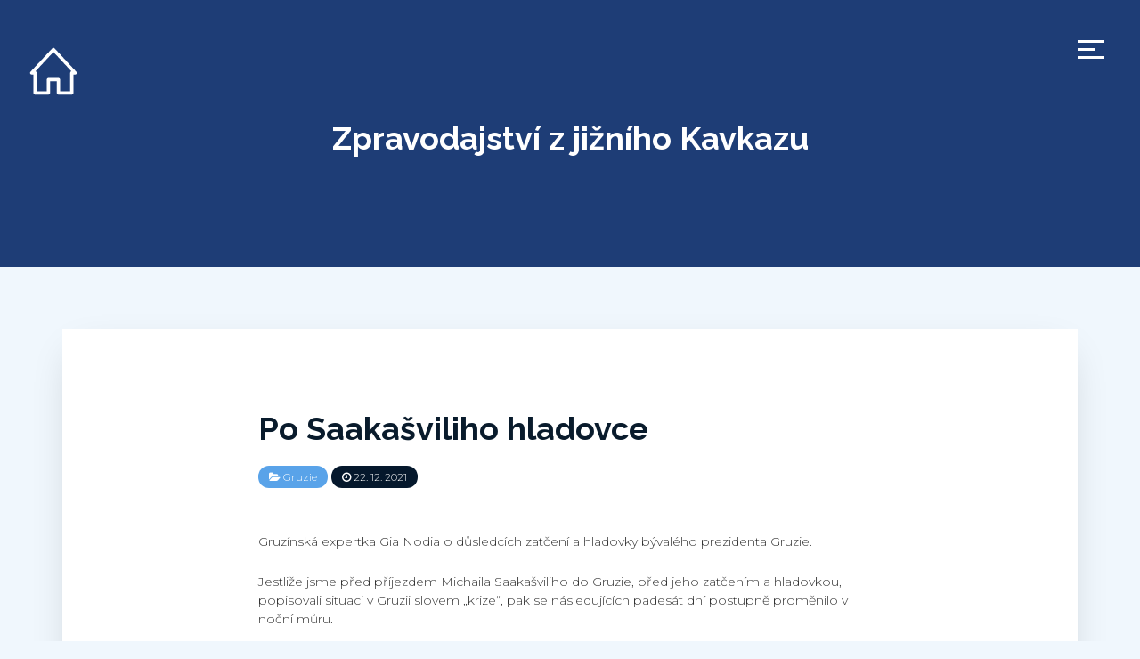

--- FILE ---
content_type: text/html; charset=UTF-8
request_url: https://zpravodaj.cestainiciativy.cz/2021/12/22/po-saakasviliho-hladovce/
body_size: 15385
content:

 
<!DOCTYPE html>
<html lang="cs" class="no-js">
<head>
	<meta charset="UTF-8">
	<!--[if IE]>
	<meta http-equiv='X-UA-Compatible' content='IE=edge,chrome=1'>
	<![endif]-->
	<meta name="viewport" content="width=device-width, initial-scale=1">

	<title>Po Saakašviliho hladovce &#8211; Zpravodajství z jižního Kavkazu</title>
<meta name='robots' content='max-image-preview:large' />
<link rel='dns-prefetch' href='//fonts.googleapis.com' />
<link rel='dns-prefetch' href='//s.w.org' />
<link rel="alternate" type="application/rss+xml" title="Zpravodajství z jižního Kavkazu &raquo; RSS zdroj" href="https://zpravodaj.cestainiciativy.cz/feed/" />
<link rel="alternate" type="application/rss+xml" title="Zpravodajství z jižního Kavkazu &raquo; RSS komentářů" href="https://zpravodaj.cestainiciativy.cz/comments/feed/" />
<link rel="alternate" type="application/rss+xml" title="Zpravodajství z jižního Kavkazu &raquo; RSS komentářů pro Po Saakašviliho hladovce" href="https://zpravodaj.cestainiciativy.cz/2021/12/22/po-saakasviliho-hladovce/feed/" />
		<!-- This site uses the Google Analytics by MonsterInsights plugin v8.10.0 - Using Analytics tracking - https://www.monsterinsights.com/ -->
							<script
				src="//www.googletagmanager.com/gtag/js?id=UA-4885505-46"  data-cfasync="false" data-wpfc-render="false" type="text/javascript" async></script>
			<script data-cfasync="false" data-wpfc-render="false" type="text/javascript">
				var mi_version = '8.10.0';
				var mi_track_user = true;
				var mi_no_track_reason = '';
				
								var disableStrs = [
															'ga-disable-UA-4885505-46',
									];

				/* Function to detect opted out users */
				function __gtagTrackerIsOptedOut() {
					for (var index = 0; index < disableStrs.length; index++) {
						if (document.cookie.indexOf(disableStrs[index] + '=true') > -1) {
							return true;
						}
					}

					return false;
				}

				/* Disable tracking if the opt-out cookie exists. */
				if (__gtagTrackerIsOptedOut()) {
					for (var index = 0; index < disableStrs.length; index++) {
						window[disableStrs[index]] = true;
					}
				}

				/* Opt-out function */
				function __gtagTrackerOptout() {
					for (var index = 0; index < disableStrs.length; index++) {
						document.cookie = disableStrs[index] + '=true; expires=Thu, 31 Dec 2099 23:59:59 UTC; path=/';
						window[disableStrs[index]] = true;
					}
				}

				if ('undefined' === typeof gaOptout) {
					function gaOptout() {
						__gtagTrackerOptout();
					}
				}
								window.dataLayer = window.dataLayer || [];

				window.MonsterInsightsDualTracker = {
					helpers: {},
					trackers: {},
				};
				if (mi_track_user) {
					function __gtagDataLayer() {
						dataLayer.push(arguments);
					}

					function __gtagTracker(type, name, parameters) {
						if (!parameters) {
							parameters = {};
						}

						if (parameters.send_to) {
							__gtagDataLayer.apply(null, arguments);
							return;
						}

						if (type === 'event') {
							
														parameters.send_to = monsterinsights_frontend.ua;
							__gtagDataLayer(type, name, parameters);
													} else {
							__gtagDataLayer.apply(null, arguments);
						}
					}

					__gtagTracker('js', new Date());
					__gtagTracker('set', {
						'developer_id.dZGIzZG': true,
											});
															__gtagTracker('config', 'UA-4885505-46', {"forceSSL":"true","link_attribution":"true"} );
										window.gtag = __gtagTracker;										(function () {
						/* https://developers.google.com/analytics/devguides/collection/analyticsjs/ */
						/* ga and __gaTracker compatibility shim. */
						var noopfn = function () {
							return null;
						};
						var newtracker = function () {
							return new Tracker();
						};
						var Tracker = function () {
							return null;
						};
						var p = Tracker.prototype;
						p.get = noopfn;
						p.set = noopfn;
						p.send = function () {
							var args = Array.prototype.slice.call(arguments);
							args.unshift('send');
							__gaTracker.apply(null, args);
						};
						var __gaTracker = function () {
							var len = arguments.length;
							if (len === 0) {
								return;
							}
							var f = arguments[len - 1];
							if (typeof f !== 'object' || f === null || typeof f.hitCallback !== 'function') {
								if ('send' === arguments[0]) {
									var hitConverted, hitObject = false, action;
									if ('event' === arguments[1]) {
										if ('undefined' !== typeof arguments[3]) {
											hitObject = {
												'eventAction': arguments[3],
												'eventCategory': arguments[2],
												'eventLabel': arguments[4],
												'value': arguments[5] ? arguments[5] : 1,
											}
										}
									}
									if ('pageview' === arguments[1]) {
										if ('undefined' !== typeof arguments[2]) {
											hitObject = {
												'eventAction': 'page_view',
												'page_path': arguments[2],
											}
										}
									}
									if (typeof arguments[2] === 'object') {
										hitObject = arguments[2];
									}
									if (typeof arguments[5] === 'object') {
										Object.assign(hitObject, arguments[5]);
									}
									if ('undefined' !== typeof arguments[1].hitType) {
										hitObject = arguments[1];
										if ('pageview' === hitObject.hitType) {
											hitObject.eventAction = 'page_view';
										}
									}
									if (hitObject) {
										action = 'timing' === arguments[1].hitType ? 'timing_complete' : hitObject.eventAction;
										hitConverted = mapArgs(hitObject);
										__gtagTracker('event', action, hitConverted);
									}
								}
								return;
							}

							function mapArgs(args) {
								var arg, hit = {};
								var gaMap = {
									'eventCategory': 'event_category',
									'eventAction': 'event_action',
									'eventLabel': 'event_label',
									'eventValue': 'event_value',
									'nonInteraction': 'non_interaction',
									'timingCategory': 'event_category',
									'timingVar': 'name',
									'timingValue': 'value',
									'timingLabel': 'event_label',
									'page': 'page_path',
									'location': 'page_location',
									'title': 'page_title',
								};
								for (arg in args) {
																		if (!(!args.hasOwnProperty(arg) || !gaMap.hasOwnProperty(arg))) {
										hit[gaMap[arg]] = args[arg];
									} else {
										hit[arg] = args[arg];
									}
								}
								return hit;
							}

							try {
								f.hitCallback();
							} catch (ex) {
							}
						};
						__gaTracker.create = newtracker;
						__gaTracker.getByName = newtracker;
						__gaTracker.getAll = function () {
							return [];
						};
						__gaTracker.remove = noopfn;
						__gaTracker.loaded = true;
						window['__gaTracker'] = __gaTracker;
					})();
									} else {
										console.log("");
					(function () {
						function __gtagTracker() {
							return null;
						}

						window['__gtagTracker'] = __gtagTracker;
						window['gtag'] = __gtagTracker;
					})();
									}
			</script>
				<!-- / Google Analytics by MonsterInsights -->
		<script type="text/javascript">
window._wpemojiSettings = {"baseUrl":"https:\/\/s.w.org\/images\/core\/emoji\/14.0.0\/72x72\/","ext":".png","svgUrl":"https:\/\/s.w.org\/images\/core\/emoji\/14.0.0\/svg\/","svgExt":".svg","source":{"concatemoji":"https:\/\/zpravodaj.cestainiciativy.cz\/wp-includes\/js\/wp-emoji-release.min.js?ver=6.0.11"}};
/*! This file is auto-generated */
!function(e,a,t){var n,r,o,i=a.createElement("canvas"),p=i.getContext&&i.getContext("2d");function s(e,t){var a=String.fromCharCode,e=(p.clearRect(0,0,i.width,i.height),p.fillText(a.apply(this,e),0,0),i.toDataURL());return p.clearRect(0,0,i.width,i.height),p.fillText(a.apply(this,t),0,0),e===i.toDataURL()}function c(e){var t=a.createElement("script");t.src=e,t.defer=t.type="text/javascript",a.getElementsByTagName("head")[0].appendChild(t)}for(o=Array("flag","emoji"),t.supports={everything:!0,everythingExceptFlag:!0},r=0;r<o.length;r++)t.supports[o[r]]=function(e){if(!p||!p.fillText)return!1;switch(p.textBaseline="top",p.font="600 32px Arial",e){case"flag":return s([127987,65039,8205,9895,65039],[127987,65039,8203,9895,65039])?!1:!s([55356,56826,55356,56819],[55356,56826,8203,55356,56819])&&!s([55356,57332,56128,56423,56128,56418,56128,56421,56128,56430,56128,56423,56128,56447],[55356,57332,8203,56128,56423,8203,56128,56418,8203,56128,56421,8203,56128,56430,8203,56128,56423,8203,56128,56447]);case"emoji":return!s([129777,127995,8205,129778,127999],[129777,127995,8203,129778,127999])}return!1}(o[r]),t.supports.everything=t.supports.everything&&t.supports[o[r]],"flag"!==o[r]&&(t.supports.everythingExceptFlag=t.supports.everythingExceptFlag&&t.supports[o[r]]);t.supports.everythingExceptFlag=t.supports.everythingExceptFlag&&!t.supports.flag,t.DOMReady=!1,t.readyCallback=function(){t.DOMReady=!0},t.supports.everything||(n=function(){t.readyCallback()},a.addEventListener?(a.addEventListener("DOMContentLoaded",n,!1),e.addEventListener("load",n,!1)):(e.attachEvent("onload",n),a.attachEvent("onreadystatechange",function(){"complete"===a.readyState&&t.readyCallback()})),(e=t.source||{}).concatemoji?c(e.concatemoji):e.wpemoji&&e.twemoji&&(c(e.twemoji),c(e.wpemoji)))}(window,document,window._wpemojiSettings);
</script>
<style type="text/css">
img.wp-smiley,
img.emoji {
	display: inline !important;
	border: none !important;
	box-shadow: none !important;
	height: 1em !important;
	width: 1em !important;
	margin: 0 0.07em !important;
	vertical-align: -0.1em !important;
	background: none !important;
	padding: 0 !important;
}
</style>
	<link rel='stylesheet' id='wp-block-library-css'  href='https://zpravodaj.cestainiciativy.cz/wp-includes/css/dist/block-library/style.min.css?ver=6.0.11' type='text/css' media='all' />
<style id='global-styles-inline-css' type='text/css'>
body{--wp--preset--color--black: #000000;--wp--preset--color--cyan-bluish-gray: #abb8c3;--wp--preset--color--white: #ffffff;--wp--preset--color--pale-pink: #f78da7;--wp--preset--color--vivid-red: #cf2e2e;--wp--preset--color--luminous-vivid-orange: #ff6900;--wp--preset--color--luminous-vivid-amber: #fcb900;--wp--preset--color--light-green-cyan: #7bdcb5;--wp--preset--color--vivid-green-cyan: #00d084;--wp--preset--color--pale-cyan-blue: #8ed1fc;--wp--preset--color--vivid-cyan-blue: #0693e3;--wp--preset--color--vivid-purple: #9b51e0;--wp--preset--color--strong-blue: #091b2c;--wp--preset--color--light-blue: #2c4769;--wp--preset--color--very-light-blue: #59a3e9;--wp--preset--color--dark-gray: #333;--wp--preset--color--very-dark-red: #c7254e;--wp--preset--color--very-light-red: #f9f2f4;--wp--preset--color--light-green: #13C4A5;--wp--preset--gradient--vivid-cyan-blue-to-vivid-purple: linear-gradient(135deg,rgba(6,147,227,1) 0%,rgb(155,81,224) 100%);--wp--preset--gradient--light-green-cyan-to-vivid-green-cyan: linear-gradient(135deg,rgb(122,220,180) 0%,rgb(0,208,130) 100%);--wp--preset--gradient--luminous-vivid-amber-to-luminous-vivid-orange: linear-gradient(135deg,rgba(252,185,0,1) 0%,rgba(255,105,0,1) 100%);--wp--preset--gradient--luminous-vivid-orange-to-vivid-red: linear-gradient(135deg,rgba(255,105,0,1) 0%,rgb(207,46,46) 100%);--wp--preset--gradient--very-light-gray-to-cyan-bluish-gray: linear-gradient(135deg,rgb(238,238,238) 0%,rgb(169,184,195) 100%);--wp--preset--gradient--cool-to-warm-spectrum: linear-gradient(135deg,rgb(74,234,220) 0%,rgb(151,120,209) 20%,rgb(207,42,186) 40%,rgb(238,44,130) 60%,rgb(251,105,98) 80%,rgb(254,248,76) 100%);--wp--preset--gradient--blush-light-purple: linear-gradient(135deg,rgb(255,206,236) 0%,rgb(152,150,240) 100%);--wp--preset--gradient--blush-bordeaux: linear-gradient(135deg,rgb(254,205,165) 0%,rgb(254,45,45) 50%,rgb(107,0,62) 100%);--wp--preset--gradient--luminous-dusk: linear-gradient(135deg,rgb(255,203,112) 0%,rgb(199,81,192) 50%,rgb(65,88,208) 100%);--wp--preset--gradient--pale-ocean: linear-gradient(135deg,rgb(255,245,203) 0%,rgb(182,227,212) 50%,rgb(51,167,181) 100%);--wp--preset--gradient--electric-grass: linear-gradient(135deg,rgb(202,248,128) 0%,rgb(113,206,126) 100%);--wp--preset--gradient--midnight: linear-gradient(135deg,rgb(2,3,129) 0%,rgb(40,116,252) 100%);--wp--preset--duotone--dark-grayscale: url('#wp-duotone-dark-grayscale');--wp--preset--duotone--grayscale: url('#wp-duotone-grayscale');--wp--preset--duotone--purple-yellow: url('#wp-duotone-purple-yellow');--wp--preset--duotone--blue-red: url('#wp-duotone-blue-red');--wp--preset--duotone--midnight: url('#wp-duotone-midnight');--wp--preset--duotone--magenta-yellow: url('#wp-duotone-magenta-yellow');--wp--preset--duotone--purple-green: url('#wp-duotone-purple-green');--wp--preset--duotone--blue-orange: url('#wp-duotone-blue-orange');--wp--preset--font-size--small: 13px;--wp--preset--font-size--medium: 20px;--wp--preset--font-size--large: 36px;--wp--preset--font-size--x-large: 42px;}.has-black-color{color: var(--wp--preset--color--black) !important;}.has-cyan-bluish-gray-color{color: var(--wp--preset--color--cyan-bluish-gray) !important;}.has-white-color{color: var(--wp--preset--color--white) !important;}.has-pale-pink-color{color: var(--wp--preset--color--pale-pink) !important;}.has-vivid-red-color{color: var(--wp--preset--color--vivid-red) !important;}.has-luminous-vivid-orange-color{color: var(--wp--preset--color--luminous-vivid-orange) !important;}.has-luminous-vivid-amber-color{color: var(--wp--preset--color--luminous-vivid-amber) !important;}.has-light-green-cyan-color{color: var(--wp--preset--color--light-green-cyan) !important;}.has-vivid-green-cyan-color{color: var(--wp--preset--color--vivid-green-cyan) !important;}.has-pale-cyan-blue-color{color: var(--wp--preset--color--pale-cyan-blue) !important;}.has-vivid-cyan-blue-color{color: var(--wp--preset--color--vivid-cyan-blue) !important;}.has-vivid-purple-color{color: var(--wp--preset--color--vivid-purple) !important;}.has-black-background-color{background-color: var(--wp--preset--color--black) !important;}.has-cyan-bluish-gray-background-color{background-color: var(--wp--preset--color--cyan-bluish-gray) !important;}.has-white-background-color{background-color: var(--wp--preset--color--white) !important;}.has-pale-pink-background-color{background-color: var(--wp--preset--color--pale-pink) !important;}.has-vivid-red-background-color{background-color: var(--wp--preset--color--vivid-red) !important;}.has-luminous-vivid-orange-background-color{background-color: var(--wp--preset--color--luminous-vivid-orange) !important;}.has-luminous-vivid-amber-background-color{background-color: var(--wp--preset--color--luminous-vivid-amber) !important;}.has-light-green-cyan-background-color{background-color: var(--wp--preset--color--light-green-cyan) !important;}.has-vivid-green-cyan-background-color{background-color: var(--wp--preset--color--vivid-green-cyan) !important;}.has-pale-cyan-blue-background-color{background-color: var(--wp--preset--color--pale-cyan-blue) !important;}.has-vivid-cyan-blue-background-color{background-color: var(--wp--preset--color--vivid-cyan-blue) !important;}.has-vivid-purple-background-color{background-color: var(--wp--preset--color--vivid-purple) !important;}.has-black-border-color{border-color: var(--wp--preset--color--black) !important;}.has-cyan-bluish-gray-border-color{border-color: var(--wp--preset--color--cyan-bluish-gray) !important;}.has-white-border-color{border-color: var(--wp--preset--color--white) !important;}.has-pale-pink-border-color{border-color: var(--wp--preset--color--pale-pink) !important;}.has-vivid-red-border-color{border-color: var(--wp--preset--color--vivid-red) !important;}.has-luminous-vivid-orange-border-color{border-color: var(--wp--preset--color--luminous-vivid-orange) !important;}.has-luminous-vivid-amber-border-color{border-color: var(--wp--preset--color--luminous-vivid-amber) !important;}.has-light-green-cyan-border-color{border-color: var(--wp--preset--color--light-green-cyan) !important;}.has-vivid-green-cyan-border-color{border-color: var(--wp--preset--color--vivid-green-cyan) !important;}.has-pale-cyan-blue-border-color{border-color: var(--wp--preset--color--pale-cyan-blue) !important;}.has-vivid-cyan-blue-border-color{border-color: var(--wp--preset--color--vivid-cyan-blue) !important;}.has-vivid-purple-border-color{border-color: var(--wp--preset--color--vivid-purple) !important;}.has-vivid-cyan-blue-to-vivid-purple-gradient-background{background: var(--wp--preset--gradient--vivid-cyan-blue-to-vivid-purple) !important;}.has-light-green-cyan-to-vivid-green-cyan-gradient-background{background: var(--wp--preset--gradient--light-green-cyan-to-vivid-green-cyan) !important;}.has-luminous-vivid-amber-to-luminous-vivid-orange-gradient-background{background: var(--wp--preset--gradient--luminous-vivid-amber-to-luminous-vivid-orange) !important;}.has-luminous-vivid-orange-to-vivid-red-gradient-background{background: var(--wp--preset--gradient--luminous-vivid-orange-to-vivid-red) !important;}.has-very-light-gray-to-cyan-bluish-gray-gradient-background{background: var(--wp--preset--gradient--very-light-gray-to-cyan-bluish-gray) !important;}.has-cool-to-warm-spectrum-gradient-background{background: var(--wp--preset--gradient--cool-to-warm-spectrum) !important;}.has-blush-light-purple-gradient-background{background: var(--wp--preset--gradient--blush-light-purple) !important;}.has-blush-bordeaux-gradient-background{background: var(--wp--preset--gradient--blush-bordeaux) !important;}.has-luminous-dusk-gradient-background{background: var(--wp--preset--gradient--luminous-dusk) !important;}.has-pale-ocean-gradient-background{background: var(--wp--preset--gradient--pale-ocean) !important;}.has-electric-grass-gradient-background{background: var(--wp--preset--gradient--electric-grass) !important;}.has-midnight-gradient-background{background: var(--wp--preset--gradient--midnight) !important;}.has-small-font-size{font-size: var(--wp--preset--font-size--small) !important;}.has-medium-font-size{font-size: var(--wp--preset--font-size--medium) !important;}.has-large-font-size{font-size: var(--wp--preset--font-size--large) !important;}.has-x-large-font-size{font-size: var(--wp--preset--font-size--x-large) !important;}
</style>
<link rel='stylesheet' id='contact-form-7-css'  href='https://zpravodaj.cestainiciativy.cz/wp-content/plugins/contact-form-7/includes/css/styles.css?ver=5.7.7' type='text/css' media='all' />
<link rel='stylesheet' id='bootstrap-css'  href='https://zpravodaj.cestainiciativy.cz/wp-content/themes/akyl/assets/css/bootstrap.css?ver=6.0.11' type='text/css' media='all' />
<link rel='stylesheet' id='jquery-flexslider-css'  href='https://zpravodaj.cestainiciativy.cz/wp-content/themes/akyl/assets/css/flexslider.css?ver=6.0.11' type='text/css' media='all' />
<link rel='stylesheet' id='akyl-style-css'  href='https://zpravodaj.cestainiciativy.cz/wp-content/themes/akyl/style.css?ver=6.0.11' type='text/css' media='all' />
<link rel='stylesheet' id='akyl-googleFonts-css'  href='https://fonts.googleapis.com/css?family=Montserrat%3A300%2C400%2C500%2C700%7CRaleway%3A300%2C400%2C500%2C700&#038;ver=6.0.11' type='text/css' media='all' />
<link rel='stylesheet' id='font-awesome-css'  href='https://zpravodaj.cestainiciativy.cz/wp-content/themes/akyl/assets/css/font-awesome.css?ver=6.0.11' type='text/css' media='all' />
<script type='text/javascript' src='https://zpravodaj.cestainiciativy.cz/wp-content/plugins/google-analytics-for-wordpress/assets/js/frontend-gtag.min.js?ver=8.10.0' id='monsterinsights-frontend-script-js'></script>
<script data-cfasync="false" data-wpfc-render="false" type="text/javascript" id='monsterinsights-frontend-script-js-extra'>/* <![CDATA[ */
var monsterinsights_frontend = {"js_events_tracking":"true","download_extensions":"doc,pdf,ppt,zip,xls,docx,pptx,xlsx","inbound_paths":"[{\"path\":\"\\\/go\\\/\",\"label\":\"affiliate\"},{\"path\":\"\\\/recommend\\\/\",\"label\":\"affiliate\"}]","home_url":"https:\/\/zpravodaj.cestainiciativy.cz","hash_tracking":"false","ua":"UA-4885505-46","v4_id":""};/* ]]> */
</script>
<!--[if lt IE 9]>
<script type='text/javascript' src='https://zpravodaj.cestainiciativy.cz/wp-content/themes/akyl/assets/js/html5shiv.js?ver=3.7.0' id='html5-js'></script>
<![endif]-->
<!--[if lt IE 9]>
<script type='text/javascript' src='https://zpravodaj.cestainiciativy.cz/wp-content/themes/akyl/assets/js/respond.js?ver=1.4.2' id='akyl-respondjs-js'></script>
<![endif]-->
<script type='text/javascript' src='https://zpravodaj.cestainiciativy.cz/wp-includes/js/jquery/jquery.min.js?ver=3.6.0' id='jquery-core-js'></script>
<script type='text/javascript' src='https://zpravodaj.cestainiciativy.cz/wp-includes/js/jquery/jquery-migrate.min.js?ver=3.3.2' id='jquery-migrate-js'></script>
<link rel="https://api.w.org/" href="https://zpravodaj.cestainiciativy.cz/wp-json/" /><link rel="alternate" type="application/json" href="https://zpravodaj.cestainiciativy.cz/wp-json/wp/v2/posts/6317" /><link rel="EditURI" type="application/rsd+xml" title="RSD" href="https://zpravodaj.cestainiciativy.cz/xmlrpc.php?rsd" />
<link rel="wlwmanifest" type="application/wlwmanifest+xml" href="https://zpravodaj.cestainiciativy.cz/wp-includes/wlwmanifest.xml" /> 
<meta name="generator" content="WordPress 6.0.11" />
<link rel="canonical" href="https://zpravodaj.cestainiciativy.cz/2021/12/22/po-saakasviliho-hladovce/" />
<link rel='shortlink' href='https://zpravodaj.cestainiciativy.cz/?p=6317' />
<link rel="alternate" type="application/json+oembed" href="https://zpravodaj.cestainiciativy.cz/wp-json/oembed/1.0/embed?url=https%3A%2F%2Fzpravodaj.cestainiciativy.cz%2F2021%2F12%2F22%2Fpo-saakasviliho-hladovce%2F" />
<link rel="alternate" type="text/xml+oembed" href="https://zpravodaj.cestainiciativy.cz/wp-json/oembed/1.0/embed?url=https%3A%2F%2Fzpravodaj.cestainiciativy.cz%2F2021%2F12%2F22%2Fpo-saakasviliho-hladovce%2F&#038;format=xml" />
	 <style type="text/css">
		
			.bg-image::after { background-color: ; }

		
		.banner, .site-title a { color: #blank; }
		.banner { background-color: #1e3d76; }
		footer { background-color: #041323; }
		.footer-widget-area { background-color: #05182c; }
	 </style>
	<style type="text/css" id="custom-background-css">
body.custom-background { background-color: #f0f7fd; }
</style>
		<!-- Global site tag (gtag.js) - Google Analytics -->


<!-- Global site tag (gtag.js) - Google Analytics -->
<script async src="https://www.googletagmanager.com/gtag/js?id=UA-4885505-46"></script>
<script>
  window.dataLayer = window.dataLayer || [];
  function gtag(){dataLayer.push(arguments);}
  gtag('js', new Date());
  gtag('consent', 'default', {'ad_storage': 'denied'});
  gtag('set', {'ads_data_redaction', true});
  gtag('config', 'UA-4885505-46');
</script>

</head>

<body class="post-template-default single single-post postid-6317 single-format-standard custom-background">
	
	<!--===== Header Area =====-->
	<header class="site-header">
		<div class="logo">
			<a href="https://zpravodaj.cestainiciativy.cz/">
				<img src="[data-uri]"/>			</a>
		</div>

		<!-- Navigation -->
					<nav class="navbar custom-navbar navbar-fixed-top">
				<div class="main-menu">
					<div class="nav-toggle">
						<button class="toggle-btn">
							<span class="icon-bar"></span>
							<span class="icon-bar"></span>
							<span class="icon-bar"></span>
						</button>
					</div>
					<div class="navbar-collapse collapse in">
						<ul class="nav navbar-nav nav-social">
							<li></li>						</ul>
						<ul id="menu-menu-1" class="nav navbar-nav nav-menu"><li id="menu-item-5727" class="menu-item menu-item-type-taxonomy menu-item-object-category menu-item-5727"><a href="https://zpravodaj.cestainiciativy.cz/category/abchazie/">Abcházie</a></li>
<li id="menu-item-5728" class="menu-item menu-item-type-taxonomy menu-item-object-category menu-item-5728"><a href="https://zpravodaj.cestainiciativy.cz/category/armenie/">Arménie</a></li>
<li id="menu-item-5729" class="menu-item menu-item-type-taxonomy menu-item-object-category menu-item-5729"><a href="https://zpravodaj.cestainiciativy.cz/category/azerbajdzan/">Ázerbájdžán</a></li>
<li id="menu-item-5730" class="menu-item menu-item-type-taxonomy menu-item-object-category current-post-ancestor current-menu-parent current-post-parent menu-item-5730"><a href="https://zpravodaj.cestainiciativy.cz/category/gruzie/">Gruzie</a></li>
<li id="menu-item-5731" class="menu-item menu-item-type-taxonomy menu-item-object-category menu-item-5731"><a href="https://zpravodaj.cestainiciativy.cz/category/jizni-osetie/">Jižní Osetie</a></li>
<li id="menu-item-5732" class="menu-item menu-item-type-taxonomy menu-item-object-category menu-item-5732"><a href="https://zpravodaj.cestainiciativy.cz/category/nahorni-karabach/">Náhorní Karabach</a></li>
<li id="menu-item-5867" class="menu-item menu-item-type-custom menu-item-object-custom menu-item-5867"><a href="https://podporte.nesehnuti.cz">Podpořte nás</a></li>
</ul>					</div>
				</div>
			</nav>
		
		<!-- Header Banner -->
		<div class="section banner" style="background-image: url('');">
			<div class="display-table">
				<div class="display-table-cell">
					<div class="container">
						<div class="row">
							<div class="col-xs-12">
								<div class="text-center">
																			<p class="site-title"><a href="https://zpravodaj.cestainiciativy.cz/" rel="home">Zpravodajství z jižního Kavkazu</a></p>
																	</div>
							</div>
						</div>
					</div>
				</div>
			</div>
		</div>
	</header>
	<!--===== End Header Area ======-->

	<!-- background overlay -->
	<div class="bg-overlay"></div>

<!--==== Start Post Section ====-->
<div class="section style-full">
	<div class="container">
		<!-- post content -->
		<div class="row">
			<!-- Start single post -->
			<article class="col-xs-12">

				
					<div id="post-6317" class="post-wrapper post-6317 post type-post status-publish format-standard hentry category-gruzie">

						<header>
							<h1>
								<a href="https://zpravodaj.cestainiciativy.cz/2021/12/22/po-saakasviliho-hladovce/" rel="bookmark" title="Po Saakašviliho hladovce" >Po Saakašviliho hladovce</a>
							</h1>
							<div class="post-meta tags">

								<span><i class="fa fa-folder-open"></i> <a href="https://zpravodaj.cestainiciativy.cz/category/gruzie/" rel="category tag">Gruzie</a></span>
								<span id="time"><i class="fa fa-clock-o"></i> 22. 12. 2021</span>
							</div>
						</header>
						
						
						<div class="post-content">

							<div class="post-main">

								
<p>Gruzínská expertka Gia Nodia o důsledcích zatčení a hladovky bývalého prezidenta Gruzie.</p>



<p>Jestliže jsme před příjezdem Michaila Saakašviliho do Gruzie, před jeho zatčením a hladovkou, popisovali situaci v Gruzii slovem „krize“, pak se následujících padesát dní postupně proměnilo v noční můru.</p>



<p>Poslední zhruba dva týdny se zdálo, že třetí prezident Gruzie je ochoten zemřít ve vězení, když ho v tom moc nechá. Opakovali, že hladovka je jeho rozhodnutí – smrt tedy bude také jen na jeho svědomí.</p>



<p>Saakašvili 11. listopadu snížil své požadavky na minimum – přeložit ho na civilní kliniku, ale vláda je nesplnila. Kontroverze se přesunula z politické sféry do morální a psychologické.</p>



<p>Když jsme se dozvěděli, že úřady přemístily Saakašviliho na vhodnější kliniku a že konečně souhlasil s ukončením hladovky, všichni jsme si oddechli.</p>



<p>Od té chvíle ale vyvstaly nové otázky: co bude po hladovce? Co by se teď mělo stát? Čeho Saakašvili návštěvou Gruzie a svými činy po zatčení (pokud něčeho) dosáhl? Musíme se vrátit k „normálním“ politickým tématům.</p>



<p><strong><em>Čeho dosáhl Saakašvili?</em></strong></p>



<p>Saakašviliho návrat do Gruzie byl navzdory jeho slibům (nebo právě proto, že je předtím nesplnil) nečekaný a pro mnohé iracionální.</p>



<p>Úřady daly jasně najevo, že ho zatknou, jakmile to bude možné. S čím mohl počítat?</p>



<p>Podezřívavě se dívám na verzi, že se přišel nechat zatknout a tím postavit gruzínskou vládu do nepříjemné situace.</p>



<p>Zdálo se, že doufal, že jeho příchod vyvolá masivní protestní hnutí. Na tomto pozadí by se ho úřady na jednu stranu neodvážily zatknout – naopak by musely udělat ústupky a nakonec ho nechat. Ale z jeho pohledu to byl ten nejlepší scénář: i on zjevně pochopil, že pravděpodobnost zatčení zůstává vysoká, a připravoval se na to.</p>



<p>Nejlepší scénář se nenaplnil.</p>



<p>I přes Saakašviliho návštěvu vykázal vládnoucí Gruzínský sen v místních volbách téměř stejné výsledky jako v parlamentních volbách před rokem. Srovnání výsledků volebních průzkumů navíc umožnilo některým analytikům (včetně toho vašeho) uvěřit, že Saakašviliho efekt zase pomohl Gruzínskému snu mobilizovat příznivce a zlepšit jeho výsledky.</p>



<p>Demonstrace na podporu Saakašviliho 14. října byla jednoznačně největší od doby, kdy se Gruzínský sen dostal k moci (možná jedna z největších v historii Gruzie), ale stále to byla jen demonstrace: cesta ke změně moci odtud nebyla na dohled.</p>



<p>Saakašvili to také ze své vězeňské cely viděl, a tak změnil původní požadavky hladovky – okamžité propuštění nebo nezávislý mezinárodní soud – a převezli ho na adekvátní kliniku.</p>



<p>Pro něj osobně ale zřejmě dosáhl důležitého cíle &#8211; vrátil se do středu politického života a zvýšil svou legitimitu nejvýznamnějšího vůdce opozice.</p>



<p>Nejde jen o to, že je padesát dní v centru pozornosti a možná ještě chvíli zůstane.</p>



<p>Saakašvili po zatčení projevil zvláštní sílu charakteru kombinovanou s politickým realismem: nepodlehl tlaku, ale zároveň učinil rozumný kompromis.</p>



<p>Přítomný okamžik pomine a Saakašvili nebude vždy v hlavních zprávách. Nikdo však již nemůže říci, že je Míša bezpečně na Ukrajině a odtud vyzývá Gruzínce, aby aktivně zasáhli, zatímco si jeho kolegové odpykávají dlouholeté vězení.</p>



<p>Nakonec se stal silnějším politickým hráčem, než byl předtím.</p>



<p><strong><em>Stav opozice</em></strong></p>



<p>Dalším možným výsledkem Saakašviliho návratu je, že jeho strana Sjednocené národní hnutí zaujala ještě dominantnější pozici než ostatní opoziční strany. Z porovnání výsledků komunálních voleb s loňskými parlamentními volbami nelze vyčíst nic jiného.</p>



<p>To ale neznamená, že opozice jako celek je silnější než vládnoucí strana – což je mnohem důležitější.</p>



<p>Pokud chce opozice, jejíž součástí je SNH a další opoziční strany, dosáhnout lepších výsledků, bude muset přehodnotit svou roli a strategii.</p>



<p>Pokud se na Saakašviliho hladovku podíváme z širší perspektivy, šlo o vrchol krize, která začala po parlamentních volbách v říjnu 2020, kdy se opozice rozhodla odmítnout vstup do parlamentu.</p>



<p>Znamenalo to také radikalizaci opoziční strategie: chtěla situaci změnit jinak než pomocí „normálních“ institucionálních mechanismů. Zároveň reagovala na změnu nálad části gruzínské společnosti: stále více lidí bylo zklamaných kvůli nespravedlivému volebnímu prostředí a celkovému poklesu kvality vládnutí. Vznikl tak syndrom „demokratické netrpělivosti“.</p>



<p>Ale ačkoli jsou tato hodnocení a odpovídající změna nálady celkem pochopitelná, faktem je, že ani politika bojkotu, ani Saakašviliho návštěva nepřinesly hmatatelné výsledky.</p>



<p>Jak jsme viděli, Gruzínci zjevně nemají náladu na novou „barevnou revoluci“, zatímco Západ, přirozený spojenec všech prodemokratických sil v Gruzii, přivítal návrat opozice k radikalismu kritikou a překvapením.</p>



<p>Soudě podle jednání opozice to viděli také. Je těžké tvrdit, že nedávné komunální volby byly spravedlivější než loňské parlamentní volby, ale tentokrát se neozvaly žádné výzvy k obecnému bojkotu.</p>



<p>Počínání vlády během Saakašviliho hladovky vyvolalo v mnohých dojem, že chce vyprovokovat opozici k násilným akcím, ale ukázalo se, že vedení Národního hnutí je dostatečně zralé, aby se takovému vývoji událostí vyhnulo.</p>



<p><strong><em>Co by teď mělo být na programu?</em></strong><br><br>Opozice se bude muset smířit s tím, že vláda Gruzínského snu bude opět u moci a jednat podle dlouhodobé strategie.</p>



<p>Opoziční strany jiné než SNH jsou v obzvláště obtížné pozici, hrozí jim marginalizace. Infantilismus z jejich strany by za svou slabost vinil Saakašviliho hyperaktivitu: ať už ho má někdo rád nebo ne, hraje svou politickou hru, jak uzná za vhodné. Tato část opozice musí obnovit svou identitu, kterou letos málem ztratila.</p>



<p>To je důležité nejen pro ni: bez ohledu na to, jaký dopad mohou mít Saakašviliho aktivity, jeho strana nikdy sama Gruzínský sen neporazí. Síla různých částí opozice a spolupráce mezi nimi zůstane nezbytně nutná jako dosud.</p>



<p><strong><em>Úřady</em></strong></p>



<p>Během těchto padesáti dnů vláda Gruzínského snu jasně prohrála morální boj se Saakašvilim.</p>



<p>Jeho program „nápravy“ byl od začátku založen na osobní odvetě. Ale v tomto případě se ukázalo, že je násilné, zmatené, izolované a prostě nedostatečné.</p>



<p>Úřady nakonec stejně musely splnit elementární požadavky Saakašviliho, ale na této cestě se vzdálily všem, od nichž mohly.</p>



<p>Prozápadní postoj úřadů zůstal čistě deklarativní. Západní politici se poprvé otevřeně ptají, zda Gruzie zůstává na proevropské trajektorii rozvoje.</p>



<p>Mohu předpokládat, že Ivanišviliho tým nikdy nebyl skutečně prozápadní. V prvních letech po nástupu k moci však po prohlášeních vlády následovaly určité kroky: provedla reformy nutné k podpisu asociační dohody s Evropskou unií a získání bezvízového režimu se zeměmi Schengenu.</p>



<p>Zdá se však, že vedení Gruzínského snu to považovalo za čistě technický problém: evropské hodnoty jim zůstaly cizí a nepochopitelné.</p>



<p>Zpočátku byli u moci lidé, kteří chápali podstatu Evropy a skutečně chtěli, aby Gruzie byla stejná. Pokud takoví lidé stále zůstali v řadách Snu, pak jsme jejich hlasy neslyšeli.</p>



<p>Promění se však morální selhání „Gruzínského snu“ v politické?</p>



<p>Věřím, že se to dříve nebo později stane, a doufám, že tím&nbsp; vyjadřuji nejen své přání.</p>



<p>Možná, že po delším pohledu na tuto epizodu politického života můžeme říci, že Saakašviliho hladovka byla jedním z kroků, které nás přiblížily ke změně moci.</p>



<p>Ale ať se děje, co se děje, cesta k takovému výsledku není ani dnes jasně viditelná. Hladovka skončila, ale k návratu do normálu nás čeká ještě dlouhá cesta.</p>



<p>(RU)<br><a href="https://jam-news.net/ru/%d0%bf%d0%be%d1%81%d0%bb%d0%b5-%d0%b3%d0%be%d0%bb%d0%be%d0%b4%d0%be%d0%b2%d0%ba%d0%b8-%d1%81%d0%b0%d0%b0%d0%ba%d0%b0%d1%88%d0%b2%d0%b8%d0%bb%d0%b8-%d0%bc%d0%bd%d0%b5%d0%bd%d0%b8%d0%b5/">https://jam-news.net/ru/%d0%bf%d0%be%d1%81%d0%bb%d0%b5-%d0%b3%d0%be%d0%bb%d0%be%d0%b4%d0%be%d0%b2%d0%ba%d0%b8-%d1%81%d0%b0%d0%b0%d0%ba%d0%b0%d1%88%d0%b2%d0%b8%d0%bb%d0%b8-%d0%bc%d0%bd%d0%b5%d0%bd%d0%b8%d0%b5/</a>&nbsp;</p>
								<div class="navigation">

							</div>
							<hr>
							<center>
							<strong>Přišel vám článek užitečný? <a href="https://podporte.nesehnuti.cz" target="_blank">Podpořte nás</a> v naší činnosti.</strong>
							<br/><br/>
							<strong>Další články</strong><br/>
							&laquo; <a href="https://zpravodaj.cestainiciativy.cz/2021/12/22/armenska-opozice-urceni-hranic-pod-hrozbou-pouziti-sily-je-neplatne/" rel="prev">Arménská opozice: &#8222;Určení hranic pod hrozbou použití síly je neplatné&#8220; </a>&nbsp;&nbsp;|&nbsp;&nbsp;
							<a href="https://zpravodaj.cestainiciativy.cz/2021/12/22/politicky-vezen-drzi-17-dni-v-azerbajdzanu-hladovku/" rel="next">Politický vězeň drží 17 dní v Ázerbájdžánu hladovku </a> &raquo;							</center>
							<!-- posts navigation -->
							<div class="post-nav">

								
							</div>
							
							<div class="post-meta tags">
															</div>	
							
						</div>	

						<div class="post-meta-container">

							<div class="row">
								<div class="author-image-container col-sm-3">
									<div class="author-image">

										
									</div>
								</div>

								<div class="author-bio col-sm-9 col-xs-12">

									<h4>
										<a href="">
																					</a>
									</h4>

									<p></p>

								</div>

								<div class="clearfix"></div>
							</div>

						</div>
						
					</div>
		
								
			</article><!-- End single post -->
		</div>



	</div>
</div>
<!--==== End Post Section ====-->

	<!-- Jet pack 'Older posts' button will append here -->
	<div id="infinite-handle-container"></div>

	<!--==== Start Footer Widget Area ====-->
					
		<div class="section footer-widget-area">
			<div class="container">

				<div class="row">

					
						<div class="col-md-4 col-sm-6">
							
							<section id="search-3" class="widget widget_search"><div class="widget-content"><form method="get" class="searchform" action="https://zpravodaj.cestainiciativy.cz/">
	<div class="col-md-8 col-sm-8 col-xs-12">
		<input type="text" class="form-control" value="" placeholder="Vyhledávání..." name="s" />
	</div>
	<div class="col-md-4 col-sm-4 col-xs-12">
		<button type="submit" class="btn btn-blue">Najít</button>
	</div>
</form>

<div class="clearfix"></div></div></section><section id="tag_cloud-2" class="widget widget_tag_cloud"><div class="widget-content"><h3 class="widget-title">Témata</h3><div class="tagcloud"><a href="https://zpravodaj.cestainiciativy.cz/tag/mezinarodni-vztahy/" class="tag-cloud-link tag-link-11 tag-link-position-1" style="font-size: 22pt;" aria-label="Mezinárodní vztahy (3 položky)">Mezinárodní vztahy<span class="tag-link-count"> (3)</span></a>
<a href="https://zpravodaj.cestainiciativy.cz/tag/minority/" class="tag-cloud-link tag-link-7 tag-link-position-2" style="font-size: 16.4pt;" aria-label="Minority (2 položky)">Minority<span class="tag-link-count"> (2)</span></a>
<a href="https://zpravodaj.cestainiciativy.cz/tag/propaganda/" class="tag-cloud-link tag-link-6 tag-link-position-3" style="font-size: 8pt;" aria-label="Propaganda (1 položka)">Propaganda<span class="tag-link-count"> (1)</span></a>
<a href="https://zpravodaj.cestainiciativy.cz/tag/protest/" class="tag-cloud-link tag-link-10 tag-link-position-4" style="font-size: 22pt;" aria-label="Protest (3 položky)">Protest<span class="tag-link-count"> (3)</span></a>
<a href="https://zpravodaj.cestainiciativy.cz/tag/zivotni-prostredi/" class="tag-cloud-link tag-link-8 tag-link-position-5" style="font-size: 22pt;" aria-label="Životní prostředí (3 položky)">Životní prostředí<span class="tag-link-count"> (3)</span></a></div>
</div></section><section id="tag_cloud-3" class="widget widget_tag_cloud"><div class="widget-content"><h3 class="widget-title">Oblasti</h3><div class="tagcloud"><a href="https://zpravodaj.cestainiciativy.cz/category/abchazie/" class="tag-cloud-link tag-link-12 tag-link-position-1" style="font-size: 9.7701149425287pt;" aria-label="Abcházie (37 položek)">Abcházie<span class="tag-link-count"> (37)</span></a>
<a href="https://zpravodaj.cestainiciativy.cz/category/armenie/" class="tag-cloud-link tag-link-14 tag-link-position-2" style="font-size: 12.425287356322pt;" aria-label="Arménie (81 položek)">Arménie<span class="tag-link-count"> (81)</span></a>
<a href="https://zpravodaj.cestainiciativy.cz/category/gruzie/" class="tag-cloud-link tag-link-5 tag-link-position-3" style="font-size: 13.551724137931pt;" aria-label="Gruzie (112 položek)">Gruzie<span class="tag-link-count"> (112)</span></a>
<a href="https://zpravodaj.cestainiciativy.cz/category/jizni-osetie/" class="tag-cloud-link tag-link-13 tag-link-position-4" style="font-size: 8pt;" aria-label="Jižní Osetie (22 položek)">Jižní Osetie<span class="tag-link-count"> (22)</span></a>
<a href="https://zpravodaj.cestainiciativy.cz/category/nezarazene/" class="tag-cloud-link tag-link-1 tag-link-position-5" style="font-size: 22pt;" aria-label="Nezařazené (1&nbsp;246 položek)">Nezařazené<span class="tag-link-count"> (1246)</span></a>
<a href="https://zpravodaj.cestainiciativy.cz/category/nahorni-karabach/" class="tag-cloud-link tag-link-16 tag-link-position-6" style="font-size: 9.2068965517241pt;" aria-label="Náhorní Karabach (31 položek)">Náhorní Karabach<span class="tag-link-count"> (31)</span></a>
<a href="https://zpravodaj.cestainiciativy.cz/category/azerbajdzan/" class="tag-cloud-link tag-link-15 tag-link-position-7" style="font-size: 12.425287356322pt;" aria-label="Ázerbájdžán (80 položek)">Ázerbájdžán<span class="tag-link-count"> (80)</span></a></div>
</div></section><section id="media_image-3" class="widget widget_media_image"><div class="widget-content"><img width="1004" height="319" src="https://zpravodaj.cestainiciativy.cz/wp-content/uploads/2021/09/transition_lg_v2-1.gif" class="image wp-image-6257  attachment-full size-full" alt="" loading="lazy" style="max-width: 100%; height: auto;" /></div></section>						
						</div>

					
					
						<div class="col-md-4 col-sm-6">
							
							<section id="text-2" class="widget widget_text"><div class="widget-content">			<div class="textwidget"><p><strong>Vymezení</strong></p>
<p>Názvy některých měst i území na jižním Kavkaze se staly součástí politických bojů, které navazují na přímé vojenské konflikty mezi různými znepřátelenými zeměmi. Proto se můžete ve zpravodajství v ruském i anglickém jazyce setkávat s názvy jako Sukhumi/Sukhum, Stepanakert/Khankendi [1], Tskhinvali/Tskhinval, South Ossetia/Tskhinvali Region apod. V tomto zpravodaji se snažíme používat pro pojmenování hlavních měst neuznaných či částečně uznaných území jazykovou podobu, která byla konzultována s Ústavem pro jazyk český Akademie věd České republiky (pokud taková podoba existuje).</p>
<p>Pro bezprostřední vhled a ilustraci některých názorových postojů politického života na jižním Kavkaze občas uvádíme i odkazy na zdroje, které vyjadřují stanovisko pouze jedné ze zainteresovaných stran či na zdroje, které v žádném případě nelze označit za nezaujaté. V žádném případě to neznamená, že se redakce tohoto zpravodaje ztotožňuje se všemi názory či východisky médií, jejichž odkazy uvádíme.</p>
</div>
		</div></section>						
						</div>

										
					
						<div class="col-md-4 col-sm-6">
							
							<section id="text-3" class="widget widget_text"><div class="widget-content">			<div class="textwidget"><p>Chcete dostávat měsiční souhrn na e-mail?</p>

<div class="wpcf7 no-js" id="wpcf7-f29-o1" lang="cs-CZ" dir="ltr">
<div class="screen-reader-response"><p role="status" aria-live="polite" aria-atomic="true"></p> <ul></ul></div>
<form action="/2021/12/22/po-saakasviliho-hladovce/#wpcf7-f29-o1" method="post" class="wpcf7-form init" aria-label="Kontaktní formulář" novalidate="novalidate" data-status="init">
<div style="display: none;">
<input type="hidden" name="_wpcf7" value="29" />
<input type="hidden" name="_wpcf7_version" value="5.7.7" />
<input type="hidden" name="_wpcf7_locale" value="cs_CZ" />
<input type="hidden" name="_wpcf7_unit_tag" value="wpcf7-f29-o1" />
<input type="hidden" name="_wpcf7_container_post" value="0" />
<input type="hidden" name="_wpcf7_posted_data_hash" value="" />
</div>
<p><label> Vaše jméno (vyžadováno)<br />
<span class="wpcf7-form-control-wrap" data-name="your-name"><input size="40" class="wpcf7-form-control wpcf7-text wpcf7-validates-as-required" aria-required="true" aria-invalid="false" value="" type="text" name="your-name" /></span> </label>
</p>
<p><label> Váš e-mail (vyžadováno)<br />
<span class="wpcf7-form-control-wrap" data-name="your-email"><input size="40" class="wpcf7-form-control wpcf7-text wpcf7-email wpcf7-validates-as-required wpcf7-validates-as-email" aria-required="true" aria-invalid="false" value="" type="email" name="your-email" /></span> </label>
</p>
<p><input class="wpcf7-form-control has-spinner wpcf7-submit" type="submit" value="Odeslat" />
</p><div class="wpcf7-response-output" aria-hidden="true"></div>
</form>
</div>

</div>
		</div></section><section id="text-4" class="widget widget_text"><div class="widget-content">			<div class="textwidget"><p>Zpravodajství z jižního Kavkazu zasjišťuje NESEHNUTÍ<br />
Křížová 15, Brno<br />
<a href="http://nesehnuti.cz" target="_blank" rel="noopener">nesehnuti.cz</a></p>
<p><strong>Chcete nás podpořit v našich aktivitách?</strong><br />
Poslat dar můžete jednoduše a rychle na <a href="https://podporte.nesehnuti.cz" target="_blank" rel="noopener">podporte.nesehnuti.cz</a></p>
<p><strong>Děkujeme vám</strong>!</p>
<p><img loading="lazy" class="alignnone size-full wp-image-5733" src="https://zpravodaj.cestainiciativy.cz/wp-content/uploads/2019/11/nese_pruhledne_bile.png" alt="" width="100" height="100" /></p>
</div>
		</div></section>						
						</div>

					
				</div>

			</div>
		</div>

		<!--==== End Footer Widget Area ====-->

	<!--==== Start Footer====-->
	<footer id="footer" class="section-dark">
		<div class="container">
			<div class="row">


				<p class="social-icons">
									</p>
			</div>
		</div>
	</footer>
	<!--==== End Footer ====-->
	
	<div id="blog-masonry-temp" style="opacity: 0"></div>
	<script type='text/javascript' src='https://zpravodaj.cestainiciativy.cz/wp-content/plugins/contact-form-7/includes/swv/js/index.js?ver=5.7.7' id='swv-js'></script>
<script type='text/javascript' id='contact-form-7-js-extra'>
/* <![CDATA[ */
var wpcf7 = {"api":{"root":"https:\/\/zpravodaj.cestainiciativy.cz\/wp-json\/","namespace":"contact-form-7\/v1"}};
/* ]]> */
</script>
<script type='text/javascript' src='https://zpravodaj.cestainiciativy.cz/wp-content/plugins/contact-form-7/includes/js/index.js?ver=5.7.7' id='contact-form-7-js'></script>
<script type='text/javascript' src='https://zpravodaj.cestainiciativy.cz/wp-content/themes/akyl/assets/js/bootstrap.js' id='bootstrap-js'></script>
<script type='text/javascript' src='https://zpravodaj.cestainiciativy.cz/wp-content/themes/akyl/assets/js/flexslider.js?ver=6.0.11' id='jquery-flexslider-js'></script>
<script type='text/javascript' src='https://zpravodaj.cestainiciativy.cz/wp-includes/js/imagesloaded.min.js?ver=4.1.4' id='imagesloaded-js'></script>
<script type='text/javascript' src='https://zpravodaj.cestainiciativy.cz/wp-includes/js/masonry.min.js?ver=4.2.2' id='masonry-js'></script>
<script type='text/javascript' src='https://zpravodaj.cestainiciativy.cz/wp-content/themes/akyl/assets/js/script.js' id='akyl-script-js'></script>
<script type="text/javascript">
window.addEventListener("load", function(event) {
jQuery(".cfx_form_main,.wpcf7-form,.wpforms-form,.gform_wrapper form").each(function(){
var form=jQuery(this); 
var screen_width=""; var screen_height="";
 if(screen_width == ""){
 if(screen){
   screen_width=screen.width;  
 }else{
     screen_width=jQuery(window).width();
 }    }  
  if(screen_height == ""){
 if(screen){
   screen_height=screen.height;  
 }else{
     screen_height=jQuery(window).height();
 }    }
form.append('<input type="hidden" name="vx_width" value="'+screen_width+'">');
form.append('<input type="hidden" name="vx_height" value="'+screen_height+'">');
form.append('<input type="hidden" name="vx_url" value="'+window.location.href+'">');  
}); 

});
</script> 
</body>
</html>